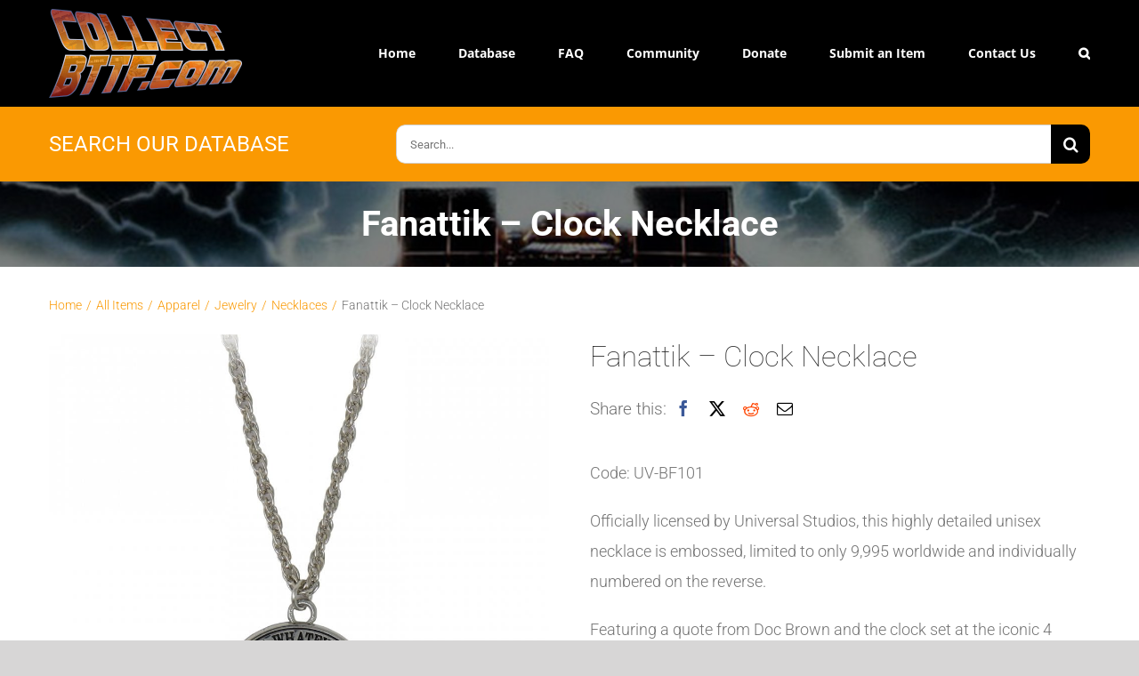

--- FILE ---
content_type: text/html; charset=UTF-8
request_url: https://collectbttf.com/all/apparel/jewelry/necklaces/fanattik-clock-necklace/
body_size: 14117
content:
<!DOCTYPE html>
<html class="avada-html-layout-wide avada-html-header-position-top avada-is-100-percent-template" lang="en-US" prefix="og: http://ogp.me/ns# fb: http://ogp.me/ns/fb#">
<head>
	<meta http-equiv="X-UA-Compatible" content="IE=edge" />
	<meta http-equiv="Content-Type" content="text/html; charset=utf-8"/>
	<meta name="viewport" content="width=device-width, initial-scale=1" />
	<meta name='robots' content='index, follow, max-image-preview:large, max-snippet:-1, max-video-preview:-1' />

	<!-- This site is optimized with the Yoast SEO plugin v23.1 - https://yoast.com/wordpress/plugins/seo/ -->
	<title>Collect BTTF - Fanattik - Clock Necklace</title>
	<link rel="canonical" href="https://collectbttf.com/all/apparel/jewelry/necklaces/fanattik-clock-necklace/" />
	<meta property="og:locale" content="en_US" />
	<meta property="og:type" content="article" />
	<meta property="og:title" content="Collect BTTF - Fanattik - Clock Necklace" />
	<meta property="og:description" content="Code: UV-BF101 Officially licensed by Universal Studios, this highly detailed unisex necklace is embossed, limited to [...]" />
	<meta property="og:url" content="https://collectbttf.com/all/apparel/jewelry/necklaces/fanattik-clock-necklace/" />
	<meta property="og:site_name" content="Collect BTTF" />
	<meta property="article:publisher" content="https://facebook.com/collectbttf" />
	<meta property="article:published_time" content="2022-04-20T15:15:24+00:00" />
	<meta property="article:modified_time" content="2022-04-20T16:02:19+00:00" />
	<meta property="og:image" content="https://collectbttf.com/wp-content/uploads/back-to-the-future-limited-edition-unisex-clock-necklace-p72-1434_image1.jpg" />
	<meta property="og:image:width" content="1000" />
	<meta property="og:image:height" content="1000" />
	<meta property="og:image:type" content="image/jpeg" />
	<meta name="author" content="Eric Tate" />
	<meta name="twitter:card" content="summary_large_image" />
	<meta name="twitter:creator" content="@collectbttf" />
	<meta name="twitter:site" content="@collectbttf" />
	<meta name="twitter:label1" content="Written by" />
	<meta name="twitter:data1" content="Eric Tate" />
	<script type="application/ld+json" class="yoast-schema-graph">{"@context":"https://schema.org","@graph":[{"@type":"Article","@id":"https://collectbttf.com/all/apparel/jewelry/necklaces/fanattik-clock-necklace/#article","isPartOf":{"@id":"https://collectbttf.com/all/apparel/jewelry/necklaces/fanattik-clock-necklace/"},"author":{"name":"Eric Tate","@id":"https://collectbttf.com/#/schema/person/ce01e801bbbb7929049fa34417c80bd0"},"headline":"Fanattik &#8211; Clock Necklace","datePublished":"2022-04-20T15:15:24+00:00","dateModified":"2022-04-20T16:02:19+00:00","mainEntityOfPage":{"@id":"https://collectbttf.com/all/apparel/jewelry/necklaces/fanattik-clock-necklace/"},"wordCount":54,"commentCount":0,"publisher":{"@id":"https://collectbttf.com/#organization"},"image":{"@id":"https://collectbttf.com/all/apparel/jewelry/necklaces/fanattik-clock-necklace/#primaryimage"},"thumbnailUrl":"https://collectbttf.com/wp-content/uploads/back-to-the-future-limited-edition-unisex-clock-necklace-p72-1434_image1.jpg","articleSection":["Necklaces"],"inLanguage":"en-US","potentialAction":[{"@type":"CommentAction","name":"Comment","target":["https://collectbttf.com/all/apparel/jewelry/necklaces/fanattik-clock-necklace/#respond"]}]},{"@type":"WebPage","@id":"https://collectbttf.com/all/apparel/jewelry/necklaces/fanattik-clock-necklace/","url":"https://collectbttf.com/all/apparel/jewelry/necklaces/fanattik-clock-necklace/","name":"Collect BTTF - Fanattik - Clock Necklace","isPartOf":{"@id":"https://collectbttf.com/#website"},"primaryImageOfPage":{"@id":"https://collectbttf.com/all/apparel/jewelry/necklaces/fanattik-clock-necklace/#primaryimage"},"image":{"@id":"https://collectbttf.com/all/apparel/jewelry/necklaces/fanattik-clock-necklace/#primaryimage"},"thumbnailUrl":"https://collectbttf.com/wp-content/uploads/back-to-the-future-limited-edition-unisex-clock-necklace-p72-1434_image1.jpg","datePublished":"2022-04-20T15:15:24+00:00","dateModified":"2022-04-20T16:02:19+00:00","breadcrumb":{"@id":"https://collectbttf.com/all/apparel/jewelry/necklaces/fanattik-clock-necklace/#breadcrumb"},"inLanguage":"en-US","potentialAction":[{"@type":"ReadAction","target":["https://collectbttf.com/all/apparel/jewelry/necklaces/fanattik-clock-necklace/"]}]},{"@type":"ImageObject","inLanguage":"en-US","@id":"https://collectbttf.com/all/apparel/jewelry/necklaces/fanattik-clock-necklace/#primaryimage","url":"https://collectbttf.com/wp-content/uploads/back-to-the-future-limited-edition-unisex-clock-necklace-p72-1434_image1.jpg","contentUrl":"https://collectbttf.com/wp-content/uploads/back-to-the-future-limited-edition-unisex-clock-necklace-p72-1434_image1.jpg","width":1000,"height":1000},{"@type":"BreadcrumbList","@id":"https://collectbttf.com/all/apparel/jewelry/necklaces/fanattik-clock-necklace/#breadcrumb","itemListElement":[{"@type":"ListItem","position":1,"name":"Home","item":"https://collectbttf.com/"},{"@type":"ListItem","position":2,"name":"Fanattik &#8211; Clock Necklace"}]},{"@type":"WebSite","@id":"https://collectbttf.com/#website","url":"https://collectbttf.com/","name":"Collect BTTF","description":"Your Back to the Future Digital Time Machine","publisher":{"@id":"https://collectbttf.com/#organization"},"potentialAction":[{"@type":"SearchAction","target":{"@type":"EntryPoint","urlTemplate":"https://collectbttf.com/?s={search_term_string}"},"query-input":"required name=search_term_string"}],"inLanguage":"en-US"},{"@type":"Organization","@id":"https://collectbttf.com/#organization","name":"Collect BTTF","alternateName":"Collect BTTF","url":"https://collectbttf.com/","logo":{"@type":"ImageObject","inLanguage":"en-US","@id":"https://collectbttf.com/#/schema/logo/image/","url":"https://collectbttf.com/wp-content/uploads/collectbttfprofilephoto2000.png","contentUrl":"https://collectbttf.com/wp-content/uploads/collectbttfprofilephoto2000.png","width":2000,"height":2000,"caption":"Collect BTTF"},"image":{"@id":"https://collectbttf.com/#/schema/logo/image/"},"sameAs":["https://facebook.com/collectbttf","https://x.com/collectbttf","https://instagram.com/collectbttf","https://youtube.com/@collectbttf"]},{"@type":"Person","@id":"https://collectbttf.com/#/schema/person/ce01e801bbbb7929049fa34417c80bd0","name":"Eric Tate","image":{"@type":"ImageObject","inLanguage":"en-US","@id":"https://collectbttf.com/#/schema/person/image/","url":"https://secure.gravatar.com/avatar/793a95e37211feaa29055002f32b46cffc2aee5d2e1ca403e09f9e7f14271dc5?s=96&d=mm&r=g","contentUrl":"https://secure.gravatar.com/avatar/793a95e37211feaa29055002f32b46cffc2aee5d2e1ca403e09f9e7f14271dc5?s=96&d=mm&r=g","caption":"Eric Tate"},"url":"https://collectbttf.com/author/collectbttf/"}]}</script>
	<!-- / Yoast SEO plugin. -->


<link rel='dns-prefetch' href='//stats.wp.com' />
<link rel='dns-prefetch' href='//maxcdn.bootstrapcdn.com' />
<link rel="alternate" type="application/rss+xml" title="Collect BTTF &raquo; Feed" href="https://collectbttf.com/feed/" />
<link rel="alternate" type="application/rss+xml" title="Collect BTTF &raquo; Comments Feed" href="https://collectbttf.com/comments/feed/" />
					<link rel="shortcut icon" href="https://collectbttf.com/wp-content/uploads/collectbttf-favicon-064.png" type="image/x-icon" />
		
					<!-- Apple Touch Icon -->
			<link rel="apple-touch-icon" sizes="180x180" href="https://collectbttf.com/wp-content/uploads/collectbttf-favicon-180.png">
		
					<!-- Android Icon -->
			<link rel="icon" sizes="192x192" href="https://collectbttf.com/wp-content/uploads/collectbttf-favicon-120.png">
		
					<!-- MS Edge Icon -->
			<meta name="msapplication-TileImage" content="https://collectbttf.com/wp-content/uploads/collectbttf-favicon-152.png">
				<link rel="alternate" type="application/rss+xml" title="Collect BTTF &raquo; Fanattik &#8211; Clock Necklace Comments Feed" href="https://collectbttf.com/all/apparel/jewelry/necklaces/fanattik-clock-necklace/feed/" />
<link rel="alternate" title="oEmbed (JSON)" type="application/json+oembed" href="https://collectbttf.com/wp-json/oembed/1.0/embed?url=https%3A%2F%2Fcollectbttf.com%2Fall%2Fapparel%2Fjewelry%2Fnecklaces%2Ffanattik-clock-necklace%2F" />
<link rel="alternate" title="oEmbed (XML)" type="text/xml+oembed" href="https://collectbttf.com/wp-json/oembed/1.0/embed?url=https%3A%2F%2Fcollectbttf.com%2Fall%2Fapparel%2Fjewelry%2Fnecklaces%2Ffanattik-clock-necklace%2F&#038;format=xml" />
					<meta name="description" content="Code: UV-BF101

Officially licensed by Universal Studios, this highly detailed unisex necklace is embossed, limited to only 9,995 worldwide and individually numbered on the reverse.

Featuring a quote from Doc Brown and the clock set at the iconic 4 minutes past 10 this is a must collectible for any fan of the film."/>
				
		<meta property="og:locale" content="en_US"/>
		<meta property="og:type" content="article"/>
		<meta property="og:site_name" content="Collect BTTF"/>
		<meta property="og:title" content="Collect BTTF - Fanattik - Clock Necklace"/>
				<meta property="og:description" content="Code: UV-BF101

Officially licensed by Universal Studios, this highly detailed unisex necklace is embossed, limited to only 9,995 worldwide and individually numbered on the reverse.

Featuring a quote from Doc Brown and the clock set at the iconic 4 minutes past 10 this is a must collectible for any fan of the film."/>
				<meta property="og:url" content="https://collectbttf.com/all/apparel/jewelry/necklaces/fanattik-clock-necklace/"/>
										<meta property="article:published_time" content="2022-04-20T15:15:24-05:00"/>
							<meta property="article:modified_time" content="2022-04-20T16:02:19-05:00"/>
								<meta name="author" content="Eric Tate"/>
								<meta property="og:image" content="https://collectbttf.com/wp-content/uploads/back-to-the-future-limited-edition-unisex-clock-necklace-p72-1434_image1.jpg"/>
		<meta property="og:image:width" content="1000"/>
		<meta property="og:image:height" content="1000"/>
		<meta property="og:image:type" content="image/jpeg"/>
				<style id='wp-img-auto-sizes-contain-inline-css' type='text/css'>
img:is([sizes=auto i],[sizes^="auto," i]){contain-intrinsic-size:3000px 1500px}
/*# sourceURL=wp-img-auto-sizes-contain-inline-css */
</style>
<style id='wp-emoji-styles-inline-css' type='text/css'>

	img.wp-smiley, img.emoji {
		display: inline !important;
		border: none !important;
		box-shadow: none !important;
		height: 1em !important;
		width: 1em !important;
		margin: 0 0.07em !important;
		vertical-align: -0.1em !important;
		background: none !important;
		padding: 0 !important;
	}
/*# sourceURL=wp-emoji-styles-inline-css */
</style>
<link rel='stylesheet' id='animate-css' href='https://collectbttf.com/wp-content/plugins/pe-recent-posts/css/animate.css?ver=6.9' type='text/css' media='all' />
<link rel='stylesheet' id='font-awesome-css' href='//maxcdn.bootstrapcdn.com/font-awesome/4.7.0/css/font-awesome.min.css?ver=6.9' type='text/css' media='all' />
<link rel='stylesheet' id='pe-recent-posts-css' href='https://collectbttf.com/wp-content/plugins/pe-recent-posts/css/pe-recent-posts.css?ver=6.9' type='text/css' media='all' />
<link rel='stylesheet' id='fusion-dynamic-css-css' href='https://collectbttf.com/wp-content/uploads/fusion-styles/4f38720bcfd735456ad349c28a22a241.min.css?ver=3.11.15' type='text/css' media='all' />
<script type="text/javascript" src="https://collectbttf.com/wp-includes/js/jquery/jquery.min.js?ver=3.7.1" id="jquery-core-js"></script>
<script type="text/javascript" src="https://collectbttf.com/wp-includes/js/jquery/jquery-migrate.min.js?ver=3.4.1" id="jquery-migrate-js"></script>
<script type="text/javascript" src="https://collectbttf.com/wp-content/plugins/pe-recent-posts/js/bootstrap.min.js?ver=3.3.0" id="bootstrap.min-js"></script>
<link rel="https://api.w.org/" href="https://collectbttf.com/wp-json/" /><link rel="alternate" title="JSON" type="application/json" href="https://collectbttf.com/wp-json/wp/v2/posts/5198" /><link rel="EditURI" type="application/rsd+xml" title="RSD" href="https://collectbttf.com/xmlrpc.php?rsd" />
<meta name="generator" content="WordPress 6.9" />
<link rel='shortlink' href='https://collectbttf.com/?p=5198' />
	<style>img#wpstats{display:none}</style>
		<style type="text/css" id="css-fb-visibility">@media screen and (max-width: 640px){.fusion-no-small-visibility{display:none !important;}body .sm-text-align-center{text-align:center !important;}body .sm-text-align-left{text-align:left !important;}body .sm-text-align-right{text-align:right !important;}body .sm-flex-align-center{justify-content:center !important;}body .sm-flex-align-flex-start{justify-content:flex-start !important;}body .sm-flex-align-flex-end{justify-content:flex-end !important;}body .sm-mx-auto{margin-left:auto !important;margin-right:auto !important;}body .sm-ml-auto{margin-left:auto !important;}body .sm-mr-auto{margin-right:auto !important;}body .fusion-absolute-position-small{position:absolute;top:auto;width:100%;}.awb-sticky.awb-sticky-small{ position: sticky; top: var(--awb-sticky-offset,0); }}@media screen and (min-width: 641px) and (max-width: 1024px){.fusion-no-medium-visibility{display:none !important;}body .md-text-align-center{text-align:center !important;}body .md-text-align-left{text-align:left !important;}body .md-text-align-right{text-align:right !important;}body .md-flex-align-center{justify-content:center !important;}body .md-flex-align-flex-start{justify-content:flex-start !important;}body .md-flex-align-flex-end{justify-content:flex-end !important;}body .md-mx-auto{margin-left:auto !important;margin-right:auto !important;}body .md-ml-auto{margin-left:auto !important;}body .md-mr-auto{margin-right:auto !important;}body .fusion-absolute-position-medium{position:absolute;top:auto;width:100%;}.awb-sticky.awb-sticky-medium{ position: sticky; top: var(--awb-sticky-offset,0); }}@media screen and (min-width: 1025px){.fusion-no-large-visibility{display:none !important;}body .lg-text-align-center{text-align:center !important;}body .lg-text-align-left{text-align:left !important;}body .lg-text-align-right{text-align:right !important;}body .lg-flex-align-center{justify-content:center !important;}body .lg-flex-align-flex-start{justify-content:flex-start !important;}body .lg-flex-align-flex-end{justify-content:flex-end !important;}body .lg-mx-auto{margin-left:auto !important;margin-right:auto !important;}body .lg-ml-auto{margin-left:auto !important;}body .lg-mr-auto{margin-right:auto !important;}body .fusion-absolute-position-large{position:absolute;top:auto;width:100%;}.awb-sticky.awb-sticky-large{ position: sticky; top: var(--awb-sticky-offset,0); }}</style><style type="text/css">.recentcomments a{display:inline !important;padding:0 !important;margin:0 !important;}</style>		<script type="text/javascript">
			var doc = document.documentElement;
			doc.setAttribute( 'data-useragent', navigator.userAgent );
		</script>
		<style id="wpforms-css-vars-root">
				:root {
					--wpforms-field-border-radius: 3px;
--wpforms-field-border-style: solid;
--wpforms-field-border-size: 1px;
--wpforms-field-background-color: #ffffff;
--wpforms-field-border-color: rgba( 0, 0, 0, 0.25 );
--wpforms-field-border-color-spare: rgba( 0, 0, 0, 0.25 );
--wpforms-field-text-color: rgba( 0, 0, 0, 0.7 );
--wpforms-field-menu-color: #ffffff;
--wpforms-label-color: rgba( 0, 0, 0, 0.85 );
--wpforms-label-sublabel-color: rgba( 0, 0, 0, 0.55 );
--wpforms-label-error-color: #d63637;
--wpforms-button-border-radius: 3px;
--wpforms-button-border-style: none;
--wpforms-button-border-size: 1px;
--wpforms-button-background-color: #066aab;
--wpforms-button-border-color: #066aab;
--wpforms-button-text-color: #ffffff;
--wpforms-page-break-color: #066aab;
--wpforms-background-image: none;
--wpforms-background-position: center center;
--wpforms-background-repeat: no-repeat;
--wpforms-background-size: cover;
--wpforms-background-width: 100px;
--wpforms-background-height: 100px;
--wpforms-background-color: rgba( 0, 0, 0, 0 );
--wpforms-background-url: none;
--wpforms-container-padding: 0px;
--wpforms-container-border-style: none;
--wpforms-container-border-width: 1px;
--wpforms-container-border-color: #000000;
--wpforms-container-border-radius: 3px;
--wpforms-field-size-input-height: 43px;
--wpforms-field-size-input-spacing: 15px;
--wpforms-field-size-font-size: 16px;
--wpforms-field-size-line-height: 19px;
--wpforms-field-size-padding-h: 14px;
--wpforms-field-size-checkbox-size: 16px;
--wpforms-field-size-sublabel-spacing: 5px;
--wpforms-field-size-icon-size: 1;
--wpforms-label-size-font-size: 16px;
--wpforms-label-size-line-height: 19px;
--wpforms-label-size-sublabel-font-size: 14px;
--wpforms-label-size-sublabel-line-height: 17px;
--wpforms-button-size-font-size: 17px;
--wpforms-button-size-height: 41px;
--wpforms-button-size-padding-h: 15px;
--wpforms-button-size-margin-top: 10px;
--wpforms-container-shadow-size-box-shadow: none;

				}
			</style>
	<style id='global-styles-inline-css' type='text/css'>
:root{--wp--preset--aspect-ratio--square: 1;--wp--preset--aspect-ratio--4-3: 4/3;--wp--preset--aspect-ratio--3-4: 3/4;--wp--preset--aspect-ratio--3-2: 3/2;--wp--preset--aspect-ratio--2-3: 2/3;--wp--preset--aspect-ratio--16-9: 16/9;--wp--preset--aspect-ratio--9-16: 9/16;--wp--preset--color--black: #000000;--wp--preset--color--cyan-bluish-gray: #abb8c3;--wp--preset--color--white: #ffffff;--wp--preset--color--pale-pink: #f78da7;--wp--preset--color--vivid-red: #cf2e2e;--wp--preset--color--luminous-vivid-orange: #ff6900;--wp--preset--color--luminous-vivid-amber: #fcb900;--wp--preset--color--light-green-cyan: #7bdcb5;--wp--preset--color--vivid-green-cyan: #00d084;--wp--preset--color--pale-cyan-blue: #8ed1fc;--wp--preset--color--vivid-cyan-blue: #0693e3;--wp--preset--color--vivid-purple: #9b51e0;--wp--preset--color--awb-color-1: rgba(255,255,255,1);--wp--preset--color--awb-color-2: rgba(246,246,246,1);--wp--preset--color--awb-color-3: rgba(233,168,37,1);--wp--preset--color--awb-color-4: rgba(250,153,2,1);--wp--preset--color--awb-color-5: rgba(97,158,133,1);--wp--preset--color--awb-color-6: rgba(116,116,116,1);--wp--preset--color--awb-color-7: rgba(51,51,51,1);--wp--preset--color--awb-color-8: rgba(146,15,12,1);--wp--preset--color--awb-color-custom-10: rgba(0,0,0,1);--wp--preset--color--awb-color-custom-11: rgba(224,224,224,1);--wp--preset--color--awb-color-custom-12: rgba(235,234,234,1);--wp--preset--color--awb-color-custom-13: rgba(224,222,222,1);--wp--preset--color--awb-color-custom-14: rgba(101,188,123,1);--wp--preset--color--awb-color-custom-15: rgba(54,56,57,1);--wp--preset--color--awb-color-custom-16: rgba(232,232,232,1);--wp--preset--color--awb-color-custom-17: rgba(190,189,189,1);--wp--preset--gradient--vivid-cyan-blue-to-vivid-purple: linear-gradient(135deg,rgb(6,147,227) 0%,rgb(155,81,224) 100%);--wp--preset--gradient--light-green-cyan-to-vivid-green-cyan: linear-gradient(135deg,rgb(122,220,180) 0%,rgb(0,208,130) 100%);--wp--preset--gradient--luminous-vivid-amber-to-luminous-vivid-orange: linear-gradient(135deg,rgb(252,185,0) 0%,rgb(255,105,0) 100%);--wp--preset--gradient--luminous-vivid-orange-to-vivid-red: linear-gradient(135deg,rgb(255,105,0) 0%,rgb(207,46,46) 100%);--wp--preset--gradient--very-light-gray-to-cyan-bluish-gray: linear-gradient(135deg,rgb(238,238,238) 0%,rgb(169,184,195) 100%);--wp--preset--gradient--cool-to-warm-spectrum: linear-gradient(135deg,rgb(74,234,220) 0%,rgb(151,120,209) 20%,rgb(207,42,186) 40%,rgb(238,44,130) 60%,rgb(251,105,98) 80%,rgb(254,248,76) 100%);--wp--preset--gradient--blush-light-purple: linear-gradient(135deg,rgb(255,206,236) 0%,rgb(152,150,240) 100%);--wp--preset--gradient--blush-bordeaux: linear-gradient(135deg,rgb(254,205,165) 0%,rgb(254,45,45) 50%,rgb(107,0,62) 100%);--wp--preset--gradient--luminous-dusk: linear-gradient(135deg,rgb(255,203,112) 0%,rgb(199,81,192) 50%,rgb(65,88,208) 100%);--wp--preset--gradient--pale-ocean: linear-gradient(135deg,rgb(255,245,203) 0%,rgb(182,227,212) 50%,rgb(51,167,181) 100%);--wp--preset--gradient--electric-grass: linear-gradient(135deg,rgb(202,248,128) 0%,rgb(113,206,126) 100%);--wp--preset--gradient--midnight: linear-gradient(135deg,rgb(2,3,129) 0%,rgb(40,116,252) 100%);--wp--preset--font-size--small: 13.5px;--wp--preset--font-size--medium: 20px;--wp--preset--font-size--large: 27px;--wp--preset--font-size--x-large: 42px;--wp--preset--font-size--normal: 18px;--wp--preset--font-size--xlarge: 36px;--wp--preset--font-size--huge: 54px;--wp--preset--spacing--20: 0.44rem;--wp--preset--spacing--30: 0.67rem;--wp--preset--spacing--40: 1rem;--wp--preset--spacing--50: 1.5rem;--wp--preset--spacing--60: 2.25rem;--wp--preset--spacing--70: 3.38rem;--wp--preset--spacing--80: 5.06rem;--wp--preset--shadow--natural: 6px 6px 9px rgba(0, 0, 0, 0.2);--wp--preset--shadow--deep: 12px 12px 50px rgba(0, 0, 0, 0.4);--wp--preset--shadow--sharp: 6px 6px 0px rgba(0, 0, 0, 0.2);--wp--preset--shadow--outlined: 6px 6px 0px -3px rgb(255, 255, 255), 6px 6px rgb(0, 0, 0);--wp--preset--shadow--crisp: 6px 6px 0px rgb(0, 0, 0);}:where(.is-layout-flex){gap: 0.5em;}:where(.is-layout-grid){gap: 0.5em;}body .is-layout-flex{display: flex;}.is-layout-flex{flex-wrap: wrap;align-items: center;}.is-layout-flex > :is(*, div){margin: 0;}body .is-layout-grid{display: grid;}.is-layout-grid > :is(*, div){margin: 0;}:where(.wp-block-columns.is-layout-flex){gap: 2em;}:where(.wp-block-columns.is-layout-grid){gap: 2em;}:where(.wp-block-post-template.is-layout-flex){gap: 1.25em;}:where(.wp-block-post-template.is-layout-grid){gap: 1.25em;}.has-black-color{color: var(--wp--preset--color--black) !important;}.has-cyan-bluish-gray-color{color: var(--wp--preset--color--cyan-bluish-gray) !important;}.has-white-color{color: var(--wp--preset--color--white) !important;}.has-pale-pink-color{color: var(--wp--preset--color--pale-pink) !important;}.has-vivid-red-color{color: var(--wp--preset--color--vivid-red) !important;}.has-luminous-vivid-orange-color{color: var(--wp--preset--color--luminous-vivid-orange) !important;}.has-luminous-vivid-amber-color{color: var(--wp--preset--color--luminous-vivid-amber) !important;}.has-light-green-cyan-color{color: var(--wp--preset--color--light-green-cyan) !important;}.has-vivid-green-cyan-color{color: var(--wp--preset--color--vivid-green-cyan) !important;}.has-pale-cyan-blue-color{color: var(--wp--preset--color--pale-cyan-blue) !important;}.has-vivid-cyan-blue-color{color: var(--wp--preset--color--vivid-cyan-blue) !important;}.has-vivid-purple-color{color: var(--wp--preset--color--vivid-purple) !important;}.has-black-background-color{background-color: var(--wp--preset--color--black) !important;}.has-cyan-bluish-gray-background-color{background-color: var(--wp--preset--color--cyan-bluish-gray) !important;}.has-white-background-color{background-color: var(--wp--preset--color--white) !important;}.has-pale-pink-background-color{background-color: var(--wp--preset--color--pale-pink) !important;}.has-vivid-red-background-color{background-color: var(--wp--preset--color--vivid-red) !important;}.has-luminous-vivid-orange-background-color{background-color: var(--wp--preset--color--luminous-vivid-orange) !important;}.has-luminous-vivid-amber-background-color{background-color: var(--wp--preset--color--luminous-vivid-amber) !important;}.has-light-green-cyan-background-color{background-color: var(--wp--preset--color--light-green-cyan) !important;}.has-vivid-green-cyan-background-color{background-color: var(--wp--preset--color--vivid-green-cyan) !important;}.has-pale-cyan-blue-background-color{background-color: var(--wp--preset--color--pale-cyan-blue) !important;}.has-vivid-cyan-blue-background-color{background-color: var(--wp--preset--color--vivid-cyan-blue) !important;}.has-vivid-purple-background-color{background-color: var(--wp--preset--color--vivid-purple) !important;}.has-black-border-color{border-color: var(--wp--preset--color--black) !important;}.has-cyan-bluish-gray-border-color{border-color: var(--wp--preset--color--cyan-bluish-gray) !important;}.has-white-border-color{border-color: var(--wp--preset--color--white) !important;}.has-pale-pink-border-color{border-color: var(--wp--preset--color--pale-pink) !important;}.has-vivid-red-border-color{border-color: var(--wp--preset--color--vivid-red) !important;}.has-luminous-vivid-orange-border-color{border-color: var(--wp--preset--color--luminous-vivid-orange) !important;}.has-luminous-vivid-amber-border-color{border-color: var(--wp--preset--color--luminous-vivid-amber) !important;}.has-light-green-cyan-border-color{border-color: var(--wp--preset--color--light-green-cyan) !important;}.has-vivid-green-cyan-border-color{border-color: var(--wp--preset--color--vivid-green-cyan) !important;}.has-pale-cyan-blue-border-color{border-color: var(--wp--preset--color--pale-cyan-blue) !important;}.has-vivid-cyan-blue-border-color{border-color: var(--wp--preset--color--vivid-cyan-blue) !important;}.has-vivid-purple-border-color{border-color: var(--wp--preset--color--vivid-purple) !important;}.has-vivid-cyan-blue-to-vivid-purple-gradient-background{background: var(--wp--preset--gradient--vivid-cyan-blue-to-vivid-purple) !important;}.has-light-green-cyan-to-vivid-green-cyan-gradient-background{background: var(--wp--preset--gradient--light-green-cyan-to-vivid-green-cyan) !important;}.has-luminous-vivid-amber-to-luminous-vivid-orange-gradient-background{background: var(--wp--preset--gradient--luminous-vivid-amber-to-luminous-vivid-orange) !important;}.has-luminous-vivid-orange-to-vivid-red-gradient-background{background: var(--wp--preset--gradient--luminous-vivid-orange-to-vivid-red) !important;}.has-very-light-gray-to-cyan-bluish-gray-gradient-background{background: var(--wp--preset--gradient--very-light-gray-to-cyan-bluish-gray) !important;}.has-cool-to-warm-spectrum-gradient-background{background: var(--wp--preset--gradient--cool-to-warm-spectrum) !important;}.has-blush-light-purple-gradient-background{background: var(--wp--preset--gradient--blush-light-purple) !important;}.has-blush-bordeaux-gradient-background{background: var(--wp--preset--gradient--blush-bordeaux) !important;}.has-luminous-dusk-gradient-background{background: var(--wp--preset--gradient--luminous-dusk) !important;}.has-pale-ocean-gradient-background{background: var(--wp--preset--gradient--pale-ocean) !important;}.has-electric-grass-gradient-background{background: var(--wp--preset--gradient--electric-grass) !important;}.has-midnight-gradient-background{background: var(--wp--preset--gradient--midnight) !important;}.has-small-font-size{font-size: var(--wp--preset--font-size--small) !important;}.has-medium-font-size{font-size: var(--wp--preset--font-size--medium) !important;}.has-large-font-size{font-size: var(--wp--preset--font-size--large) !important;}.has-x-large-font-size{font-size: var(--wp--preset--font-size--x-large) !important;}
/*# sourceURL=global-styles-inline-css */
</style>
<style id='wp-block-library-inline-css' type='text/css'>
:root{--wp-block-synced-color:#7a00df;--wp-block-synced-color--rgb:122,0,223;--wp-bound-block-color:var(--wp-block-synced-color);--wp-editor-canvas-background:#ddd;--wp-admin-theme-color:#007cba;--wp-admin-theme-color--rgb:0,124,186;--wp-admin-theme-color-darker-10:#006ba1;--wp-admin-theme-color-darker-10--rgb:0,107,160.5;--wp-admin-theme-color-darker-20:#005a87;--wp-admin-theme-color-darker-20--rgb:0,90,135;--wp-admin-border-width-focus:2px}@media (min-resolution:192dpi){:root{--wp-admin-border-width-focus:1.5px}}.wp-element-button{cursor:pointer}:root .has-very-light-gray-background-color{background-color:#eee}:root .has-very-dark-gray-background-color{background-color:#313131}:root .has-very-light-gray-color{color:#eee}:root .has-very-dark-gray-color{color:#313131}:root .has-vivid-green-cyan-to-vivid-cyan-blue-gradient-background{background:linear-gradient(135deg,#00d084,#0693e3)}:root .has-purple-crush-gradient-background{background:linear-gradient(135deg,#34e2e4,#4721fb 50%,#ab1dfe)}:root .has-hazy-dawn-gradient-background{background:linear-gradient(135deg,#faaca8,#dad0ec)}:root .has-subdued-olive-gradient-background{background:linear-gradient(135deg,#fafae1,#67a671)}:root .has-atomic-cream-gradient-background{background:linear-gradient(135deg,#fdd79a,#004a59)}:root .has-nightshade-gradient-background{background:linear-gradient(135deg,#330968,#31cdcf)}:root .has-midnight-gradient-background{background:linear-gradient(135deg,#020381,#2874fc)}:root{--wp--preset--font-size--normal:16px;--wp--preset--font-size--huge:42px}.has-regular-font-size{font-size:1em}.has-larger-font-size{font-size:2.625em}.has-normal-font-size{font-size:var(--wp--preset--font-size--normal)}.has-huge-font-size{font-size:var(--wp--preset--font-size--huge)}.has-text-align-center{text-align:center}.has-text-align-left{text-align:left}.has-text-align-right{text-align:right}.has-fit-text{white-space:nowrap!important}#end-resizable-editor-section{display:none}.aligncenter{clear:both}.items-justified-left{justify-content:flex-start}.items-justified-center{justify-content:center}.items-justified-right{justify-content:flex-end}.items-justified-space-between{justify-content:space-between}.screen-reader-text{border:0;clip-path:inset(50%);height:1px;margin:-1px;overflow:hidden;padding:0;position:absolute;width:1px;word-wrap:normal!important}.screen-reader-text:focus{background-color:#ddd;clip-path:none;color:#444;display:block;font-size:1em;height:auto;left:5px;line-height:normal;padding:15px 23px 14px;text-decoration:none;top:5px;width:auto;z-index:100000}html :where(.has-border-color){border-style:solid}html :where([style*=border-top-color]){border-top-style:solid}html :where([style*=border-right-color]){border-right-style:solid}html :where([style*=border-bottom-color]){border-bottom-style:solid}html :where([style*=border-left-color]){border-left-style:solid}html :where([style*=border-width]){border-style:solid}html :where([style*=border-top-width]){border-top-style:solid}html :where([style*=border-right-width]){border-right-style:solid}html :where([style*=border-bottom-width]){border-bottom-style:solid}html :where([style*=border-left-width]){border-left-style:solid}html :where(img[class*=wp-image-]){height:auto;max-width:100%}:where(figure){margin:0 0 1em}html :where(.is-position-sticky){--wp-admin--admin-bar--position-offset:var(--wp-admin--admin-bar--height,0px)}@media screen and (max-width:600px){html :where(.is-position-sticky){--wp-admin--admin-bar--position-offset:0px}}
/*wp_block_styles_on_demand_placeholder:696f5da335d47*/
/*# sourceURL=wp-block-library-inline-css */
</style>
<style id='wp-block-library-theme-inline-css' type='text/css'>
.wp-block-audio :where(figcaption){color:#555;font-size:13px;text-align:center}.is-dark-theme .wp-block-audio :where(figcaption){color:#ffffffa6}.wp-block-audio{margin:0 0 1em}.wp-block-code{border:1px solid #ccc;border-radius:4px;font-family:Menlo,Consolas,monaco,monospace;padding:.8em 1em}.wp-block-embed :where(figcaption){color:#555;font-size:13px;text-align:center}.is-dark-theme .wp-block-embed :where(figcaption){color:#ffffffa6}.wp-block-embed{margin:0 0 1em}.blocks-gallery-caption{color:#555;font-size:13px;text-align:center}.is-dark-theme .blocks-gallery-caption{color:#ffffffa6}:root :where(.wp-block-image figcaption){color:#555;font-size:13px;text-align:center}.is-dark-theme :root :where(.wp-block-image figcaption){color:#ffffffa6}.wp-block-image{margin:0 0 1em}.wp-block-pullquote{border-bottom:4px solid;border-top:4px solid;color:currentColor;margin-bottom:1.75em}.wp-block-pullquote :where(cite),.wp-block-pullquote :where(footer),.wp-block-pullquote__citation{color:currentColor;font-size:.8125em;font-style:normal;text-transform:uppercase}.wp-block-quote{border-left:.25em solid;margin:0 0 1.75em;padding-left:1em}.wp-block-quote cite,.wp-block-quote footer{color:currentColor;font-size:.8125em;font-style:normal;position:relative}.wp-block-quote:where(.has-text-align-right){border-left:none;border-right:.25em solid;padding-left:0;padding-right:1em}.wp-block-quote:where(.has-text-align-center){border:none;padding-left:0}.wp-block-quote.is-large,.wp-block-quote.is-style-large,.wp-block-quote:where(.is-style-plain){border:none}.wp-block-search .wp-block-search__label{font-weight:700}.wp-block-search__button{border:1px solid #ccc;padding:.375em .625em}:where(.wp-block-group.has-background){padding:1.25em 2.375em}.wp-block-separator.has-css-opacity{opacity:.4}.wp-block-separator{border:none;border-bottom:2px solid;margin-left:auto;margin-right:auto}.wp-block-separator.has-alpha-channel-opacity{opacity:1}.wp-block-separator:not(.is-style-wide):not(.is-style-dots){width:100px}.wp-block-separator.has-background:not(.is-style-dots){border-bottom:none;height:1px}.wp-block-separator.has-background:not(.is-style-wide):not(.is-style-dots){height:2px}.wp-block-table{margin:0 0 1em}.wp-block-table td,.wp-block-table th{word-break:normal}.wp-block-table :where(figcaption){color:#555;font-size:13px;text-align:center}.is-dark-theme .wp-block-table :where(figcaption){color:#ffffffa6}.wp-block-video :where(figcaption){color:#555;font-size:13px;text-align:center}.is-dark-theme .wp-block-video :where(figcaption){color:#ffffffa6}.wp-block-video{margin:0 0 1em}:root :where(.wp-block-template-part.has-background){margin-bottom:0;margin-top:0;padding:1.25em 2.375em}
/*# sourceURL=/wp-includes/css/dist/block-library/theme.min.css */
</style>
<style id='classic-theme-styles-inline-css' type='text/css'>
/*! This file is auto-generated */
.wp-block-button__link{color:#fff;background-color:#32373c;border-radius:9999px;box-shadow:none;text-decoration:none;padding:calc(.667em + 2px) calc(1.333em + 2px);font-size:1.125em}.wp-block-file__button{background:#32373c;color:#fff;text-decoration:none}
/*# sourceURL=/wp-includes/css/classic-themes.min.css */
</style>
</head>

<body class="wp-singular post-template-default single single-post postid-5198 single-format-standard wp-theme-Avada fusion-image-hovers fusion-pagination-sizing fusion-button_type-flat fusion-button_span-yes fusion-button_gradient-linear avada-image-rollover-circle-yes avada-image-rollover-yes avada-image-rollover-direction-center_horiz fusion-body ltr fusion-sticky-header no-tablet-sticky-header no-mobile-sticky-header no-mobile-slidingbar no-mobile-totop fusion-disable-outline fusion-sub-menu-fade mobile-logo-pos-left layout-wide-mode avada-has-boxed-modal-shadow-none layout-scroll-offset-full avada-has-zero-margin-offset-top fusion-top-header menu-text-align-center mobile-menu-design-classic fusion-show-pagination-text fusion-header-layout-v1 avada-responsive avada-footer-fx-none avada-menu-highlight-style-bottombar fusion-search-form-classic fusion-main-menu-search-overlay fusion-avatar-square avada-sticky-shrinkage avada-blog-layout-medium avada-blog-archive-layout-medium avada-header-shadow-no avada-menu-icon-position-left avada-has-megamenu-shadow avada-has-mainmenu-dropdown-divider avada-has-mobile-menu-search avada-has-main-nav-search-icon avada-has-breadcrumb-mobile-hidden avada-has-titlebar-hide avada-header-border-color-full-transparent avada-has-pagination-padding avada-flyout-menu-direction-fade avada-ec-views-v1" data-awb-post-id="5198">
		<a class="skip-link screen-reader-text" href="#content">Skip to content</a>

	<div id="boxed-wrapper">
		
		<div id="wrapper" class="fusion-wrapper">
			<div id="home" style="position:relative;top:-1px;"></div>
							
					
			<header class="fusion-header-wrapper">
				<div class="fusion-header-v1 fusion-logo-alignment fusion-logo-left fusion-sticky-menu- fusion-sticky-logo- fusion-mobile-logo-  fusion-mobile-menu-design-classic">
					<div class="fusion-header-sticky-height"></div>
<div class="fusion-header">
	<div class="fusion-row">
					<div class="fusion-logo" data-margin-top="10px" data-margin-bottom="10px" data-margin-left="0px" data-margin-right="0px">
			<a class="fusion-logo-link"  href="https://collectbttf.com/" >

						<!-- standard logo -->
			<img src="https://collectbttf.com/wp-content/uploads/sitelogostandard.png" srcset="https://collectbttf.com/wp-content/uploads/sitelogostandard.png 1x, https://collectbttf.com/wp-content/uploads/sitelogoretina.png 2x" width="217" height="100" style="max-height:100px;height:auto;" alt="Collect BTTF Logo" data-retina_logo_url="https://collectbttf.com/wp-content/uploads/sitelogoretina.png" class="fusion-standard-logo" />

			
					</a>
		</div>		<nav class="fusion-main-menu" aria-label="Main Menu"><div class="fusion-overlay-search">		<form role="search" class="searchform fusion-search-form  fusion-live-search fusion-search-form-classic" method="get" action="https://collectbttf.com/">
			<div class="fusion-search-form-content">

				
				<div class="fusion-search-field search-field">
					<label><span class="screen-reader-text">Search for:</span>
													<input type="search" class="s fusion-live-search-input" name="s" id="fusion-live-search-input-0" autocomplete="off" placeholder="Search..." required aria-required="true" aria-label="Search..."/>
											</label>
				</div>
				<div class="fusion-search-button search-button">
					<input type="submit" class="fusion-search-submit searchsubmit" aria-label="Search" value="&#xf002;" />
										<div class="fusion-slider-loading"></div>
									</div>

				
			</div>


							<div class="fusion-search-results-wrapper"><div class="fusion-search-results"></div></div>
			
		</form>
		<div class="fusion-search-spacer"></div><a href="#" role="button" aria-label="Close Search" class="fusion-close-search"></a></div><ul id="menu-main-menu" class="fusion-menu"><li  id="menu-item-668"  class="menu-item menu-item-type-post_type menu-item-object-page menu-item-home menu-item-668"  data-item-id="668"><a  href="https://collectbttf.com/" class="fusion-bottombar-highlight"><span class="menu-text">Home</span></a></li><li  id="menu-item-752"  class="menu-item menu-item-type-post_type menu-item-object-page menu-item-752"  data-item-id="752"><a  href="https://collectbttf.com/database/" class="fusion-bottombar-highlight"><span class="menu-text">Database</span></a></li><li  id="menu-item-670"  class="menu-item menu-item-type-post_type menu-item-object-page menu-item-670"  data-item-id="670"><a  href="https://collectbttf.com/faq/" class="fusion-bottombar-highlight"><span class="menu-text">FAQ</span></a></li><li  id="menu-item-2158"  class="menu-item menu-item-type-custom menu-item-object-custom menu-item-2158"  data-item-id="2158"><a  href="/community" class="fusion-bottombar-highlight"><span class="menu-text">Community</span></a></li><li  id="menu-item-1180"  class="menu-item menu-item-type-post_type menu-item-object-page menu-item-1180"  data-item-id="1180"><a  href="https://collectbttf.com/donate/" class="fusion-bottombar-highlight"><span class="menu-text">Donate</span></a></li><li  id="menu-item-2345"  class="menu-item menu-item-type-post_type menu-item-object-page menu-item-2345"  data-item-id="2345"><a  href="https://collectbttf.com/submit/" class="fusion-bottombar-highlight"><span class="menu-text">Submit an Item</span></a></li><li  id="menu-item-1888"  class="menu-item menu-item-type-post_type menu-item-object-page menu-item-1888"  data-item-id="1888"><a  href="https://collectbttf.com/contact/" class="fusion-bottombar-highlight"><span class="menu-text">Contact Us</span></a></li><li class="fusion-custom-menu-item fusion-main-menu-search fusion-search-overlay"><a class="fusion-main-menu-icon" href="#" aria-label="Search" data-title="Search" title="Search" role="button" aria-expanded="false"></a></li></ul></nav>
<nav class="fusion-mobile-nav-holder fusion-mobile-menu-text-align-left" aria-label="Main Menu Mobile"></nav>

		
<div class="fusion-clearfix"></div>
<div class="fusion-mobile-menu-search">
			<form role="search" class="searchform fusion-search-form  fusion-live-search fusion-search-form-classic" method="get" action="https://collectbttf.com/">
			<div class="fusion-search-form-content">

				
				<div class="fusion-search-field search-field">
					<label><span class="screen-reader-text">Search for:</span>
													<input type="search" class="s fusion-live-search-input" name="s" id="fusion-live-search-input-1" autocomplete="off" placeholder="Search..." required aria-required="true" aria-label="Search..."/>
											</label>
				</div>
				<div class="fusion-search-button search-button">
					<input type="submit" class="fusion-search-submit searchsubmit" aria-label="Search" value="&#xf002;" />
										<div class="fusion-slider-loading"></div>
									</div>

				
			</div>


							<div class="fusion-search-results-wrapper"><div class="fusion-search-results"></div></div>
			
		</form>
		</div>
			</div>
</div>
				</div>
				<div class="fusion-clearfix"></div>
			</header>
								
							<div id="sliders-container" class="fusion-slider-visibility">
					</div>
				
					
							
			<section class="fusion-page-title-bar fusion-tb-page-title-bar"><div class="fusion-fullwidth fullwidth-box fusion-builder-row-1 fusion-flex-container nonhundred-percent-fullwidth non-hundred-percent-height-scrolling" style="--awb-background-position:center bottom;--awb-background-repeat:repeat-x;--awb-border-sizes-top:0px;--awb-border-sizes-bottom:0px;--awb-border-sizes-left:0px;--awb-border-sizes-right:0px;--awb-border-radius-top-left:0px;--awb-border-radius-top-right:0px;--awb-border-radius-bottom-right:0px;--awb-border-radius-bottom-left:0px;--awb-padding-top:20px;--awb-padding-right:30px;--awb-padding-bottom:20px;--awb-padding-left:30px;--awb-background-color:#fa9902;--awb-flex-wrap:wrap;" ><div class="fusion-builder-row fusion-row fusion-flex-align-items-center fusion-flex-content-wrap" style="max-width:calc( 1170px + 0px );margin-left: calc(-0px / 2 );margin-right: calc(-0px / 2 );"><div class="fusion-layout-column fusion_builder_column fusion-builder-column-0 fusion_builder_column_1_3 1_3 fusion-flex-column fusion-animated" style="--awb-bg-size:cover;--awb-width-large:33.333333333333%;--awb-margin-top-large:0px;--awb-spacing-right-large:0px;--awb-margin-bottom-large:0px;--awb-spacing-left-large:0px;--awb-width-medium:100%;--awb-spacing-right-medium:0px;--awb-spacing-left-medium:0px;--awb-width-small:100%;--awb-spacing-right-small:0px;--awb-spacing-left-small:0px;" data-animationType="slideInLeft" data-animationDuration="0.5" data-animationOffset="top-into-view"><div class="fusion-column-wrapper fusion-flex-justify-content-flex-start fusion-content-layout-column"><div class="fusion-title title fusion-title-1 fusion-sep-none fusion-title-text fusion-title-size-three fusion-animated" style="--awb-margin-bottom:0px;" data-animationType="slideInRight" data-animationDuration="0.3" data-animationOffset="top-into-view"><h3 class="fusion-title-heading title-heading-left md-text-align-center fusion-responsive-typography-calculated" style="margin:0;--fontSize:24;--minFontSize:24;line-height:1.5;"><strong><span style="color: #ffffff;">SEARCH OUR DATABASE</span></strong></h3></div></div></div><div class="fusion-layout-column fusion_builder_column fusion-builder-column-1 fusion_builder_column_2_3 2_3 fusion-flex-column" style="--awb-bg-size:cover;--awb-width-large:66.666666666667%;--awb-margin-top-large:0px;--awb-spacing-right-large:0px;--awb-margin-bottom-large:0px;--awb-spacing-left-large:0px;--awb-width-medium:100%;--awb-order-medium:0;--awb-spacing-right-medium:0px;--awb-spacing-left-medium:0px;--awb-width-small:100%;--awb-order-small:0;--awb-spacing-right-small:0px;--awb-spacing-left-small:0px;"><div class="fusion-column-wrapper fusion-column-has-shadow fusion-flex-justify-content-flex-start fusion-content-layout-column"><div class="fusion-search-element fusion-search-element-1 fusion-search-form-classic">		<form role="search" class="searchform fusion-search-form  fusion-live-search fusion-search-form-classic" method="get" action="https://collectbttf.com/">
			<div class="fusion-search-form-content">

				
				<div class="fusion-search-field search-field">
					<label><span class="screen-reader-text">Search for:</span>
													<input type="search" class="s fusion-live-search-input" name="s" id="fusion-live-search-input-2" autocomplete="off" placeholder="Search..." required aria-required="true" aria-label="Search..."/>
											</label>
				</div>
				<div class="fusion-search-button search-button">
					<input type="submit" class="fusion-search-submit searchsubmit" aria-label="Search" value="&#xf002;" />
										<div class="fusion-slider-loading"></div>
									</div>

				<input type="hidden" name="post_type[]" value="any" /><input type="hidden" name="search_limit_to_post_titles" value="0" /><input type="hidden" name="add_woo_product_skus" value="0" /><input type="hidden" name="live_min_character" value="2" /><input type="hidden" name="live_posts_per_page" value="100" /><input type="hidden" name="live_search_display_featured_image" value="1" /><input type="hidden" name="live_search_display_post_type" value="0" /><input type="hidden" name="fs" value="1" />
			</div>


							<div class="fusion-search-results-wrapper"><div class="fusion-search-results"></div></div>
			
		</form>
		</div></div></div></div></div>

</section>
						<main id="main" class="clearfix width-100">
				<div class="fusion-row" style="max-width:100%;">

<section id="content" style="width: 100%;">
									<div id="post-5198" class="post-5198 post type-post status-publish format-standard has-post-thumbnail hentry category-necklaces">

				<div class="post-content">
					<div class="fusion-bg-parallax" data-bg-align="center top" data-direction="up" data-mute="false" data-opacity="100" data-velocity="-0.3" data-mobile-enabled="true" data-break_parents="0" data-bg-image="https://collectbttf.com/wp-content/uploads/collectbttfdeloreanbanner.jpg" data-bg-repeat="false" data-bg-color="rgba(0,0,0,0.5)" data-blend-mode="overlay" ></div><div class="fusion-fullwidth fullwidth-box fusion-builder-row-2 fusion-flex-container fusion-parallax-up nonhundred-percent-fullwidth non-hundred-percent-height-scrolling" style="--awb-background-position:center top;--awb-background-blend-mode:overlay;--awb-border-radius-top-left:0px;--awb-border-radius-top-right:0px;--awb-border-radius-bottom-right:0px;--awb-border-radius-bottom-left:0px;--awb-padding-top:20px;--awb-padding-right:30px;--awb-padding-bottom:20px;--awb-padding-left:30px;--awb-background-color:rgba(0,0,0,0.5);--awb-background-image:url(&quot;https://collectbttf.com/wp-content/uploads/collectbttfdeloreanbanner.jpg&quot;);--awb-background-size:cover;--awb-flex-wrap:wrap;" ><div class="fusion-builder-row fusion-row fusion-flex-align-items-flex-start fusion-flex-justify-content-center fusion-flex-content-wrap" style="max-width:1216.8px;margin-left: calc(-4% / 2 );margin-right: calc(-4% / 2 );"><div class="fusion-layout-column fusion_builder_column fusion-builder-column-2 fusion_builder_column_1_1 1_1 fusion-flex-column" style="--awb-bg-size:cover;--awb-width-large:100%;--awb-margin-top-large:0px;--awb-spacing-right-large:1.92%;--awb-margin-bottom-large:0px;--awb-spacing-left-large:1.92%;--awb-width-medium:100%;--awb-order-medium:0;--awb-spacing-right-medium:1.92%;--awb-spacing-left-medium:1.92%;--awb-width-small:100%;--awb-order-small:0;--awb-spacing-right-small:1.92%;--awb-spacing-left-small:1.92%;"><div class="fusion-column-wrapper fusion-column-has-shadow fusion-flex-justify-content-flex-start fusion-content-layout-column"><div class="fusion-title title fusion-title-2 fusion-title-center fusion-title-text fusion-title-size-one" style="--awb-text-color:#ffffff;--awb-margin-bottom:0px;--awb-margin-bottom-small:0px;--awb-margin-top-medium:0px;--awb-margin-right-medium:0px;--awb-margin-bottom-medium:0px;--awb-margin-left-medium:0px;"><div class="title-sep-container title-sep-container-left"><div class="title-sep sep- sep-solid" style="border-color:#e0dede;"></div></div><span class="awb-title-spacer"></span><h1 class="fusion-title-heading title-heading-center fusion-responsive-typography-calculated" style="margin:0;--fontSize:40;line-height:1.4;">Fanattik &#8211; Clock Necklace</h1><span class="awb-title-spacer"></span><div class="title-sep-container title-sep-container-right"><div class="title-sep sep- sep-solid" style="border-color:#e0dede;"></div></div></div></div></div></div></div>
<div class="fusion-fullwidth fullwidth-box fusion-builder-row-3 fusion-flex-container nonhundred-percent-fullwidth non-hundred-percent-height-scrolling" style="--awb-border-radius-top-left:0px;--awb-border-radius-top-right:0px;--awb-border-radius-bottom-right:0px;--awb-border-radius-bottom-left:0px;--awb-padding-top:30px;--awb-padding-top-medium:30px;--awb-padding-top-small:30px;--awb-flex-wrap:wrap;" ><div class="fusion-builder-row fusion-row fusion-flex-align-items-flex-start fusion-flex-justify-content-center fusion-flex-content-wrap" style="max-width:1216.8px;margin-left: calc(-4% / 2 );margin-right: calc(-4% / 2 );"><div class="fusion-layout-column fusion_builder_column fusion-builder-column-3 fusion_builder_column_1_1 1_1 fusion-flex-column" style="--awb-bg-size:cover;--awb-width-large:100%;--awb-margin-top-large:0px;--awb-spacing-right-large:1.92%;--awb-margin-bottom-large:20px;--awb-spacing-left-large:1.92%;--awb-width-medium:100%;--awb-order-medium:0;--awb-spacing-right-medium:1.92%;--awb-spacing-left-medium:1.92%;--awb-width-small:100%;--awb-order-small:0;--awb-spacing-right-small:1.92%;--awb-spacing-left-small:1.92%;"><div class="fusion-column-wrapper fusion-column-has-shadow fusion-flex-justify-content-flex-start fusion-content-layout-column"><nav class="fusion-breadcrumbs awb-yoast-breadcrumbs fusion-breadcrumbs-1" style="--awb-breadcrumb-sep:&#039;/&#039;;" aria-label="Breadcrumb"><ol class="awb-breadcrumb-list"><li class="fusion-breadcrumb-item awb-breadcrumb-sep" ><a href="https://collectbttf.com" class="fusion-breadcrumb-link"><span >Home</span></a></li><li class="fusion-breadcrumb-item awb-breadcrumb-sep" ><a href="https://collectbttf.com/category/all/" class="fusion-breadcrumb-link"><span >All Items</span></a></li><li class="fusion-breadcrumb-item awb-breadcrumb-sep" ><a href="https://collectbttf.com/category/all/apparel/" class="fusion-breadcrumb-link"><span >Apparel</span></a></li><li class="fusion-breadcrumb-item awb-breadcrumb-sep" ><a href="https://collectbttf.com/category/all/apparel/jewelry/" class="fusion-breadcrumb-link"><span >Jewelry</span></a></li><li class="fusion-breadcrumb-item awb-breadcrumb-sep" ><a href="https://collectbttf.com/category/all/apparel/jewelry/necklaces/" class="fusion-breadcrumb-link"><span >Necklaces</span></a></li><li class="fusion-breadcrumb-item"  aria-current="page"><span  class="breadcrumb-leaf">Fanattik &#8211; Clock Necklace</span></li></ol></nav></div></div><div class="fusion-layout-column fusion_builder_column fusion-builder-column-4 fusion_builder_column_1_2 1_2 fusion-flex-column" style="--awb-bg-size:cover;--awb-width-large:50%;--awb-margin-top-large:0px;--awb-spacing-right-large:3.84%;--awb-margin-bottom-large:20px;--awb-spacing-left-large:3.84%;--awb-width-medium:100%;--awb-order-medium:0;--awb-spacing-right-medium:1.92%;--awb-spacing-left-medium:1.92%;--awb-width-small:100%;--awb-order-small:0;--awb-spacing-right-small:1.92%;--awb-spacing-left-small:1.92%;"><div class="fusion-column-wrapper fusion-column-has-shadow fusion-flex-justify-content-flex-start fusion-content-layout-column"><div class="fusion-featured-slider-tb fusion-featured-slider-tb-1"><div class="fusion-slider-sc"><div class="fusion-flexslider-loading flexslider flexslider-hover-type-none" data-slideshow_autoplay="1" data-slideshow_smooth_height="1" data-slideshow_speed="5000" style="max-width:100%;height:100%;"><ul class="slides"><li class="image"><span class="fusion-image-hover-element hover-type-none"><img fetchpriority="high" decoding="async" src="https://collectbttf.com/wp-content/uploads/back-to-the-future-limited-edition-unisex-clock-necklace-p72-1434_image1.jpg" width="1000" height="1000" class="wp-image-0" /></span></li><li class="image"><span class="fusion-image-hover-element hover-type-none"><img decoding="async" src="https://collectbttf.com/wp-content/uploads/back-to-the-future-limited-edition-unisex-clock-necklace-p72-1435_image1.jpg" width="1000" height="1000" class="wp-image-5200" srcset="https://collectbttf.com/wp-content/uploads/back-to-the-future-limited-edition-unisex-clock-necklace-p72-1435_image1-200x200.jpg 200w, https://collectbttf.com/wp-content/uploads/back-to-the-future-limited-edition-unisex-clock-necklace-p72-1435_image1-400x400.jpg 400w, https://collectbttf.com/wp-content/uploads/back-to-the-future-limited-edition-unisex-clock-necklace-p72-1435_image1-600x600.jpg 600w, https://collectbttf.com/wp-content/uploads/back-to-the-future-limited-edition-unisex-clock-necklace-p72-1435_image1-800x800.jpg 800w, https://collectbttf.com/wp-content/uploads/back-to-the-future-limited-edition-unisex-clock-necklace-p72-1435_image1.jpg 1000w" sizes="(max-width: 1024px) 100vw, (max-width: 640px) 100vw, 600px" /></span></li></ul></div></div></div></div></div><div class="fusion-layout-column fusion_builder_column fusion-builder-column-5 fusion_builder_column_1_2 1_2 fusion-flex-column" style="--awb-bg-size:cover;--awb-width-large:50%;--awb-margin-top-large:0px;--awb-spacing-right-large:3.84%;--awb-margin-bottom-large:20px;--awb-spacing-left-large:3.84%;--awb-width-medium:100%;--awb-order-medium:0;--awb-spacing-right-medium:1.92%;--awb-spacing-left-medium:1.92%;--awb-width-small:100%;--awb-order-small:0;--awb-spacing-right-small:1.92%;--awb-spacing-left-small:1.92%;"><div class="fusion-column-wrapper fusion-column-has-shadow fusion-flex-justify-content-flex-start fusion-content-layout-column"><div class="fusion-title title fusion-title-3 fusion-title-text fusion-title-size-two" style="--awb-margin-bottom:0px;"><div class="title-sep-container title-sep-container-left fusion-no-large-visibility fusion-no-medium-visibility fusion-no-small-visibility"><div class="title-sep sep- sep-solid" style="border-color:#e0dede;"></div></div><span class="awb-title-spacer fusion-no-large-visibility fusion-no-medium-visibility fusion-no-small-visibility"></span><h2 class="fusion-title-heading title-heading-left fusion-responsive-typography-calculated" style="margin:0;--fontSize:33;line-height:1.5;">Fanattik &#8211; Clock Necklace</h2><span class="awb-title-spacer"></span><div class="title-sep-container title-sep-container-right"><div class="title-sep sep- sep-solid" style="border-color:#e0dede;"></div></div></div><div class="fusion-sharing-box fusion-sharing-box-1 has-taglines layout-floated layout-medium-floated layout-small-stacked" style="background-color:rgba(255,255,255,0);padding:0;border-color:rgba(255,255,255,0);--awb-margin-top:0px;--awb-margin-right:0px;--awb-margin-bottom:20px;--awb-wrapper-padding-top:0px;--awb-wrapper-padding-right:0px;--awb-wrapper-padding-bottom:0px;--awb-border-top:0px;--awb-border-right:0px;--awb-border-bottom:0px;--awb-border-left:0px;--awb-separator-border-color:#cccccc;--awb-separator-border-sizes:0px;--awb-alignment:flex-start;--awb-layout:row;--awb-alignment-small:space-between;--awb-stacked-align-small:center;" data-title="Fanattik &#8211; Clock Necklace" data-description="Code: UV-BF101

Officially licensed by Universal Studios, this highly detailed unisex necklace is embossed, limited to only 9,995 worldwide and individually numbered on the reverse.

Featuring a quote from Doc Brown and the clock set at the iconic 4 minutes past 10 this is a must collectible for any fan of the film." data-link="https://collectbttf.com/all/apparel/jewelry/necklaces/fanattik-clock-necklace/"><h4 class="tagline" style="color:#747474;">Share this:</h4><div class="fusion-social-networks sharingbox-shortcode-icon-wrapper sharingbox-shortcode-icon-wrapper-1"><span><a href="https://www.facebook.com/sharer.php?u=https%3A%2F%2Fcollectbttf.com%2Fall%2Fapparel%2Fjewelry%2Fnecklaces%2Ffanattik-clock-necklace%2F&amp;t=Fanattik%20%26%238211%3B%20Clock%20Necklace" target="_blank" rel="noreferrer" title="Facebook" aria-label="Facebook" data-placement="top" data-toggle="tooltip" data-title="Facebook"><i class="fusion-social-network-icon fusion-tooltip fusion-facebook awb-icon-facebook" style="color:#3b5998;" aria-hidden="true"></i></a></span><span><a href="https://x.com/intent/post?text=Fanattik%20%E2%80%93%20Clock%20Necklace&amp;url=https%3A%2F%2Fcollectbttf.com%2Fall%2Fapparel%2Fjewelry%2Fnecklaces%2Ffanattik-clock-necklace%2F" target="_blank" rel="noopener noreferrer" title="X" aria-label="X" data-placement="top" data-toggle="tooltip" data-title="X"><i class="fusion-social-network-icon fusion-tooltip fusion-twitter awb-icon-twitter" style="color:#000000;" aria-hidden="true"></i></a></span><span><a href="https://reddit.com/submit?url=https%3A%2F%2Fcollectbttf.com%2Fall%2Fapparel%2Fjewelry%2Fnecklaces%2Ffanattik-clock-necklace%2F&amp;title=Fanattik%20%26%238211%3B%20Clock%20Necklace" target="_blank" rel="noopener noreferrer" title="Reddit" aria-label="Reddit" data-placement="top" data-toggle="tooltip" data-title="Reddit"><i class="fusion-social-network-icon fusion-tooltip fusion-reddit awb-icon-reddit" style="color:#ff4500;" aria-hidden="true"></i></a></span><span><a href="mailto:?subject=Fanattik%20%26%238211%3B%20Clock%20Necklace&amp;body=https%3A%2F%2Fcollectbttf.com%2Fall%2Fapparel%2Fjewelry%2Fnecklaces%2Ffanattik-clock-necklace%2F" target="_self" title="Email" aria-label="Email" data-placement="top" data-toggle="tooltip" data-title="Email"><i class="fusion-social-network-icon fusion-tooltip fusion-mail awb-icon-mail" style="color:#000000;" aria-hidden="true"></i></a></span></div></div><div class="fusion-content-tb fusion-content-tb-1 databaseitemcontent"><p>Code: UV-BF101</p>
<p>Officially licensed by Universal Studios, this highly detailed unisex necklace is embossed, limited to only 9,995 worldwide and individually numbered on the reverse.</p>
<p>Featuring a quote from Doc Brown and the clock set at the iconic 4 minutes past 10 this is a must collectible for any fan of the film.</p>
</div></div></div><div class="fusion-layout-column fusion_builder_column fusion-builder-column-6 fusion_builder_column_1_1 1_1 fusion-flex-column" style="--awb-bg-size:cover;--awb-width-large:100%;--awb-margin-top-large:0px;--awb-spacing-right-large:1.92%;--awb-margin-bottom-large:20px;--awb-spacing-left-large:1.92%;--awb-width-medium:100%;--awb-order-medium:0;--awb-spacing-right-medium:1.92%;--awb-spacing-left-medium:1.92%;--awb-width-small:100%;--awb-order-small:0;--awb-spacing-right-small:1.92%;--awb-spacing-left-small:1.92%;"><div class="fusion-column-wrapper fusion-column-has-shadow fusion-flex-justify-content-flex-start fusion-content-layout-column"><div class="fusion-meta-tb fusion-meta-tb-1 floated" style="--awb-height:36px;--awb-link-color:#fa9902;--awb-text-hover-color:#920f0c;"><span class="fusion-tb-categories">Categories: <a href="https://collectbttf.com/category/all/apparel/jewelry/necklaces/" rel="category tag">Necklaces</a></span><span class="fusion-meta-tb-sep"></span></div></div></div></div></div>
				</div>
			</div>
			</section>
						
					</div>  <!-- fusion-row -->
				</main>  <!-- #main -->
				
				
								
					<div class="fusion-tb-footer fusion-footer"><div class="fusion-footer-widget-area fusion-widget-area"><div class="fusion-fullwidth fullwidth-box fusion-builder-row-4 fusion-flex-container nonhundred-percent-fullwidth non-hundred-percent-height-scrolling" style="--awb-background-position:center bottom;--awb-background-repeat:repeat-x;--awb-border-sizes-top:0px;--awb-border-sizes-bottom:0px;--awb-border-sizes-left:0px;--awb-border-sizes-right:0px;--awb-border-radius-top-left:0px;--awb-border-radius-top-right:0px;--awb-border-radius-bottom-right:0px;--awb-border-radius-bottom-left:0px;--awb-padding-top:50px;--awb-padding-bottom:50px;--awb-margin-bottom:0px;--awb-background-color:#fa9902;--awb-flex-wrap:wrap;" ><div class="fusion-builder-row fusion-row fusion-flex-align-items-center fusion-flex-content-wrap" style="max-width:calc( 1170px + 0px );margin-left: calc(-0px / 2 );margin-right: calc(-0px / 2 );"><div class="fusion-layout-column fusion_builder_column fusion-builder-column-7 fusion_builder_column_1_3 1_3 fusion-flex-column fusion-animated" style="--awb-bg-size:cover;--awb-width-large:33.333333333333%;--awb-margin-top-large:0px;--awb-spacing-right-large:0px;--awb-margin-bottom-large:0px;--awb-spacing-left-large:0px;--awb-width-medium:100%;--awb-order-medium:0;--awb-spacing-right-medium:0px;--awb-spacing-left-medium:0px;--awb-width-small:100%;--awb-order-small:0;--awb-spacing-right-small:0px;--awb-spacing-left-small:0px;" data-animationType="slideInLeft" data-animationDuration="0.5" data-animationOffset="top-into-view"><div class="fusion-column-wrapper fusion-column-has-shadow fusion-flex-justify-content-center fusion-content-layout-column"><div class="fusion-title title fusion-title-4 fusion-sep-none fusion-title-text fusion-title-size-two" style="--awb-margin-bottom:0px;"><h2 class="fusion-title-heading title-heading-left md-text-align-center fusion-responsive-typography-calculated" style="margin:0;--fontSize:33;line-height:1.5;"><span style="color: #ffffff;">Follow us, Slacker!</span></h2></div></div></div><div class="fusion-layout-column fusion_builder_column fusion-builder-column-8 fusion_builder_column_2_3 2_3 fusion-flex-column fusion-animated" style="--awb-bg-size:cover;--awb-width-large:66.666666666667%;--awb-margin-top-large:0px;--awb-spacing-right-large:0px;--awb-margin-bottom-large:0px;--awb-spacing-left-large:0px;--awb-width-medium:100%;--awb-order-medium:0;--awb-spacing-right-medium:0px;--awb-spacing-left-medium:0px;--awb-width-small:100%;--awb-order-small:0;--awb-spacing-right-small:0px;--awb-spacing-left-small:0px;" data-animationType="slideInRight" data-animationDuration="0.8" data-animationOffset="top-into-view"><div class="fusion-column-wrapper fusion-column-has-shadow fusion-flex-justify-content-center fusion-content-layout-column"><div class="fusion-social-links fusion-social-links-1" style="--awb-margin-top:0px;--awb-margin-right:0px;--awb-margin-bottom:0px;--awb-margin-left:0px;--awb-alignment:center;--awb-box-border-top:0px;--awb-box-border-right:0px;--awb-box-border-bottom:0px;--awb-box-border-left:0px;--awb-icon-colors-hover:rgba(190,189,189,0.8);--awb-box-colors-hover:rgba(232,232,232,0.8);--awb-box-border-color:var(--awb-color3);--awb-box-border-color-hover:var(--awb-color4);"><div class="fusion-social-networks boxed-icons color-type-custom"><div class="fusion-social-networks-wrapper"><a class="fusion-social-network-icon fusion-tooltip fusion-facebook awb-icon-facebook" style="color:#fa9902;font-size:22px;width:22px;background-color:#ffffff;border-color:#ffffff;border-radius:50%;" data-placement="top" data-title="Facebook" data-toggle="tooltip" title="Facebook" aria-label="facebook" target="_blank" rel="noopener noreferrer" href="https://facebook.com/collectbttf"></a><a class="fusion-social-network-icon fusion-tooltip fusion-instagram awb-icon-instagram" style="color:#fa9902;font-size:22px;width:22px;background-color:#ffffff;border-color:#ffffff;border-radius:50%;" data-placement="top" data-title="Instagram" data-toggle="tooltip" title="Instagram" aria-label="instagram" target="_blank" rel="noopener noreferrer" href="https://instagram.com/collectbttf"></a><a class="fusion-social-network-icon fusion-tooltip fusion-twitter awb-icon-twitter" style="color:#fa9902;font-size:22px;width:22px;background-color:#ffffff;border-color:#ffffff;border-radius:50%;" data-placement="top" data-title="X" data-toggle="tooltip" title="X" aria-label="twitter" target="_blank" rel="noopener noreferrer" href="https://twitter.com/collectbttf"></a><a class="fusion-social-network-icon fusion-tooltip fusion-youtube awb-icon-youtube" style="color:#fa9902;font-size:22px;width:22px;background-color:#ffffff;border-color:#ffffff;border-radius:50%;" data-placement="top" data-title="YouTube" data-toggle="tooltip" title="YouTube" aria-label="youtube" target="_blank" rel="noopener noreferrer" href="https://www.youtube.com/@collectbttf"></a><a class="fusion-social-network-icon fusion-tooltip fusion-bluesky awb-icon-bluesky" style="color:#fa9902;font-size:22px;width:22px;background-color:#ffffff;border-color:#ffffff;border-radius:50%;" data-placement="top" data-title="Bluesky" data-toggle="tooltip" title="Bluesky" aria-label="bluesky" target="_blank" rel="noopener noreferrer" href="https://bsky.app/profile/collectbttf.com"></a><a class="fusion-social-network-icon fusion-tooltip fusion-threads awb-icon-threads" style="color:#fa9902;font-size:22px;width:22px;background-color:#ffffff;border-color:#ffffff;border-radius:50%;" data-placement="top" data-title="Threads" data-toggle="tooltip" title="Threads" aria-label="threads" target="_blank" rel="noopener noreferrer" href="https://www.threads.net/@collectbttf"></a><a class="fusion-social-network-icon fusion-tooltip fusion-reddit awb-icon-reddit" style="color:#fa9902;font-size:22px;width:22px;background-color:#ffffff;border-color:#ffffff;border-radius:50%;" data-placement="top" data-title="Reddit" data-toggle="tooltip" title="Reddit" aria-label="reddit" target="_blank" rel="noopener noreferrer" href="https://reddit.com/user/collectbttf"></a></div></div></div></div></div></div></div>
<div class="fusion-fullwidth fullwidth-box fusion-builder-row-5 fusion-flex-container nonhundred-percent-fullwidth non-hundred-percent-height-scrolling" style="--link_hover_color: #920f0c;--link_color: #fa9902;--awb-border-radius-top-left:0px;--awb-border-radius-top-right:0px;--awb-border-radius-bottom-right:0px;--awb-border-radius-bottom-left:0px;--awb-padding-top:50px;--awb-padding-bottom:50px;--awb-background-color:#000000;--awb-flex-wrap:wrap;" ><div class="fusion-builder-row fusion-row fusion-flex-align-items-flex-start fusion-flex-content-wrap" style="max-width:1216.8px;margin-left: calc(-4% / 2 );margin-right: calc(-4% / 2 );"><div class="fusion-layout-column fusion_builder_column fusion-builder-column-9 fusion_builder_column_2_3 2_3 fusion-flex-column" style="--awb-bg-size:cover;--awb-width-large:66.666666666667%;--awb-margin-top-large:0px;--awb-spacing-right-large:2.88%;--awb-margin-bottom-large:0px;--awb-spacing-left-large:2.88%;--awb-width-medium:100%;--awb-order-medium:0;--awb-spacing-right-medium:1.92%;--awb-spacing-left-medium:1.92%;--awb-width-small:100%;--awb-order-small:0;--awb-spacing-right-small:1.92%;--awb-spacing-left-small:1.92%;"><div class="fusion-column-wrapper fusion-column-has-shadow fusion-flex-justify-content-flex-start fusion-content-layout-column"><div class="fusion-text fusion-text-1" style="--awb-font-size:12px;--awb-text-color:#ffffff;"><p><strong><a href="https://collectbttf.com/">CollectBTTF.com</a></strong> is independently operated and maintained. The views and opinions expressed on this site do not represent those of any entities outside of CollectBTTF.com.</p>
<p>Back to the Future™, Back to the Future™ Part II, Back to the Future™ Part III, Back to the Future™…The Ride, Back to the Future™ &#8211; The Animated Series, Back to the Future™: The Game, Back to the Future™ In Concert and Back to the Future™: The Musical are registered trademarks and copyrights of Universal City Studios, Inc. and U-Drive Joint Venture.</p>
</div></div></div><div class="fusion-layout-column fusion_builder_column fusion-builder-column-10 fusion_builder_column_1_3 1_3 fusion-flex-column fusion-flex-align-self-flex-end" style="--awb-bg-size:cover;--awb-width-large:33.333333333333%;--awb-margin-top-large:0px;--awb-spacing-right-large:5.76%;--awb-margin-bottom-large:20px;--awb-spacing-left-large:5.76%;--awb-width-medium:100%;--awb-order-medium:0;--awb-spacing-right-medium:1.92%;--awb-spacing-left-medium:1.92%;--awb-width-small:100%;--awb-order-small:0;--awb-spacing-right-small:1.92%;--awb-spacing-left-small:1.92%;"><div class="fusion-column-wrapper fusion-column-has-shadow fusion-flex-justify-content-flex-start fusion-content-layout-column"><div class="fusion-social-links fusion-social-links-2" style="--awb-margin-top:0px;--awb-margin-right:0px;--awb-margin-bottom:0px;--awb-margin-left:0px;--awb-alignment:right;--awb-box-border-top:0px;--awb-box-border-right:0px;--awb-box-border-bottom:0px;--awb-box-border-left:0px;--awb-icon-colors-hover:rgba(190,189,189,0.8);--awb-box-colors-hover:rgba(232,232,232,0.8);--awb-box-border-color:var(--awb-color3);--awb-box-border-color-hover:var(--awb-color4);"><div class="fusion-social-networks color-type-custom"><div class="fusion-social-networks-wrapper"><a class="fusion-social-network-icon fusion-tooltip fusion-facebook awb-icon-facebook" style="color:#ffffff;font-size:22px;" data-placement="top" data-title="Facebook" data-toggle="tooltip" title="Facebook" aria-label="facebook" target="_blank" rel="noopener noreferrer" href="https://facebook.com/collectbttf"></a><a class="fusion-social-network-icon fusion-tooltip fusion-instagram awb-icon-instagram" style="color:#ffffff;font-size:22px;" data-placement="top" data-title="Instagram" data-toggle="tooltip" title="Instagram" aria-label="instagram" target="_blank" rel="noopener noreferrer" href="https://instagram.com/collectbttf"></a><a class="fusion-social-network-icon fusion-tooltip fusion-twitter awb-icon-twitter" style="color:#ffffff;font-size:22px;" data-placement="top" data-title="X" data-toggle="tooltip" title="X" aria-label="twitter" target="_blank" rel="noopener noreferrer" href="https://twitter.com/collectbttf"></a><a class="fusion-social-network-icon fusion-tooltip fusion-youtube awb-icon-youtube" style="color:#ffffff;font-size:22px;" data-placement="top" data-title="YouTube" data-toggle="tooltip" title="YouTube" aria-label="youtube" target="_blank" rel="noopener noreferrer" href="https://www.youtube.com/@collectbttf"></a><a class="fusion-social-network-icon fusion-tooltip fusion-bluesky awb-icon-bluesky" style="color:#ffffff;font-size:22px;" data-placement="top" data-title="Bluesky" data-toggle="tooltip" title="Bluesky" aria-label="bluesky" target="_blank" rel="noopener noreferrer" href="https://bsky.app/profile/collectbttf.com"></a><a class="fusion-social-network-icon fusion-tooltip fusion-threads awb-icon-threads" style="color:#ffffff;font-size:22px;" data-placement="top" data-title="Threads" data-toggle="tooltip" title="Threads" aria-label="threads" target="_blank" rel="noopener noreferrer" href="https://www.threads.net/@collectbttf"></a><a class="fusion-social-network-icon fusion-tooltip fusion-reddit awb-icon-reddit" style="color:#ffffff;font-size:22px;" data-placement="top" data-title="Reddit" data-toggle="tooltip" title="Reddit" aria-label="reddit" target="_blank" rel="noopener noreferrer" href="https://reddit.com/user/collectbttf"></a></div></div></div></div></div></div></div>
</div></div>
																</div> <!-- wrapper -->
		</div> <!-- #boxed-wrapper -->
				<a class="fusion-one-page-text-link fusion-page-load-link" tabindex="-1" href="#" aria-hidden="true">Page load link</a>

		<div class="avada-footer-scripts">
			<script type="text/javascript">var fusionNavIsCollapsed=function(e){var t,n;window.innerWidth<=e.getAttribute("data-breakpoint")?(e.classList.add("collapse-enabled"),e.classList.remove("awb-menu_desktop"),e.classList.contains("expanded")||window.dispatchEvent(new CustomEvent("fusion-mobile-menu-collapsed",{detail:{nav:e}})),(n=e.querySelectorAll(".menu-item-has-children.expanded")).length&&n.forEach(function(e){e.querySelector(".awb-menu__open-nav-submenu_mobile").setAttribute("aria-expanded","false")})):(null!==e.querySelector(".menu-item-has-children.expanded .awb-menu__open-nav-submenu_click")&&e.querySelector(".menu-item-has-children.expanded .awb-menu__open-nav-submenu_click").click(),e.classList.remove("collapse-enabled"),e.classList.add("awb-menu_desktop"),null!==e.querySelector(".awb-menu__main-ul")&&e.querySelector(".awb-menu__main-ul").removeAttribute("style")),e.classList.add("no-wrapper-transition"),clearTimeout(t),t=setTimeout(()=>{e.classList.remove("no-wrapper-transition")},400),e.classList.remove("loading")},fusionRunNavIsCollapsed=function(){var e,t=document.querySelectorAll(".awb-menu");for(e=0;e<t.length;e++)fusionNavIsCollapsed(t[e])};function avadaGetScrollBarWidth(){var e,t,n,l=document.createElement("p");return l.style.width="100%",l.style.height="200px",(e=document.createElement("div")).style.position="absolute",e.style.top="0px",e.style.left="0px",e.style.visibility="hidden",e.style.width="200px",e.style.height="150px",e.style.overflow="hidden",e.appendChild(l),document.body.appendChild(e),t=l.offsetWidth,e.style.overflow="scroll",t==(n=l.offsetWidth)&&(n=e.clientWidth),document.body.removeChild(e),jQuery("html").hasClass("awb-scroll")&&10<t-n?10:t-n}fusionRunNavIsCollapsed(),window.addEventListener("fusion-resize-horizontal",fusionRunNavIsCollapsed);</script><script type="speculationrules">
{"prefetch":[{"source":"document","where":{"and":[{"href_matches":"/*"},{"not":{"href_matches":["/wp-*.php","/wp-admin/*","/wp-content/uploads/*","/wp-content/*","/wp-content/plugins/*","/wp-content/themes/Avada/*","/*\\?(.+)"]}},{"not":{"selector_matches":"a[rel~=\"nofollow\"]"}},{"not":{"selector_matches":".no-prefetch, .no-prefetch a"}}]},"eagerness":"conservative"}]}
</script>
<script type="text/javascript" src="https://collectbttf.com/wp-includes/js/dist/hooks.min.js?ver=dd5603f07f9220ed27f1" id="wp-hooks-js"></script>
<script type="text/javascript" src="https://collectbttf.com/wp-includes/js/dist/i18n.min.js?ver=c26c3dc7bed366793375" id="wp-i18n-js"></script>
<script type="text/javascript" id="wp-i18n-js-after">
/* <![CDATA[ */
wp.i18n.setLocaleData( { 'text direction\u0004ltr': [ 'ltr' ] } );
//# sourceURL=wp-i18n-js-after
/* ]]> */
</script>
<script type="text/javascript" src="https://collectbttf.com/wp-content/plugins/contact-form-7/includes/swv/js/index.js?ver=5.9.7" id="swv-js"></script>
<script type="text/javascript" id="contact-form-7-js-extra">
/* <![CDATA[ */
var wpcf7 = {"api":{"root":"https://collectbttf.com/wp-json/","namespace":"contact-form-7/v1"}};
//# sourceURL=contact-form-7-js-extra
/* ]]> */
</script>
<script type="text/javascript" src="https://collectbttf.com/wp-content/plugins/contact-form-7/includes/js/index.js?ver=5.9.7" id="contact-form-7-js"></script>
<script type="text/javascript" src="https://collectbttf.com/wp-includes/js/comment-reply.min.js?ver=6.9" id="comment-reply-js" async="async" data-wp-strategy="async" fetchpriority="low"></script>
<script type="text/javascript" src="https://stats.wp.com/e-202604.js" id="jetpack-stats-js" data-wp-strategy="defer"></script>
<script type="text/javascript" id="jetpack-stats-js-after">
/* <![CDATA[ */
_stq = window._stq || [];
_stq.push([ "view", JSON.parse("{\"v\":\"ext\",\"blog\":\"220511689\",\"post\":\"5198\",\"tz\":\"-5\",\"srv\":\"collectbttf.com\",\"j\":\"1:13.9.1\"}") ]);
_stq.push([ "clickTrackerInit", "220511689", "5198" ]);
//# sourceURL=jetpack-stats-js-after
/* ]]> */
</script>
<script type="text/javascript" src="https://collectbttf.com/wp-content/uploads/fusion-scripts/904219488da717d81f3c990e01e34fc0.min.js?ver=3.11.15" id="fusion-scripts-js"></script>
<script id="wp-emoji-settings" type="application/json">
{"baseUrl":"https://s.w.org/images/core/emoji/17.0.2/72x72/","ext":".png","svgUrl":"https://s.w.org/images/core/emoji/17.0.2/svg/","svgExt":".svg","source":{"concatemoji":"https://collectbttf.com/wp-includes/js/wp-emoji-release.min.js?ver=6.9"}}
</script>
<script type="module">
/* <![CDATA[ */
/*! This file is auto-generated */
const a=JSON.parse(document.getElementById("wp-emoji-settings").textContent),o=(window._wpemojiSettings=a,"wpEmojiSettingsSupports"),s=["flag","emoji"];function i(e){try{var t={supportTests:e,timestamp:(new Date).valueOf()};sessionStorage.setItem(o,JSON.stringify(t))}catch(e){}}function c(e,t,n){e.clearRect(0,0,e.canvas.width,e.canvas.height),e.fillText(t,0,0);t=new Uint32Array(e.getImageData(0,0,e.canvas.width,e.canvas.height).data);e.clearRect(0,0,e.canvas.width,e.canvas.height),e.fillText(n,0,0);const a=new Uint32Array(e.getImageData(0,0,e.canvas.width,e.canvas.height).data);return t.every((e,t)=>e===a[t])}function p(e,t){e.clearRect(0,0,e.canvas.width,e.canvas.height),e.fillText(t,0,0);var n=e.getImageData(16,16,1,1);for(let e=0;e<n.data.length;e++)if(0!==n.data[e])return!1;return!0}function u(e,t,n,a){switch(t){case"flag":return n(e,"\ud83c\udff3\ufe0f\u200d\u26a7\ufe0f","\ud83c\udff3\ufe0f\u200b\u26a7\ufe0f")?!1:!n(e,"\ud83c\udde8\ud83c\uddf6","\ud83c\udde8\u200b\ud83c\uddf6")&&!n(e,"\ud83c\udff4\udb40\udc67\udb40\udc62\udb40\udc65\udb40\udc6e\udb40\udc67\udb40\udc7f","\ud83c\udff4\u200b\udb40\udc67\u200b\udb40\udc62\u200b\udb40\udc65\u200b\udb40\udc6e\u200b\udb40\udc67\u200b\udb40\udc7f");case"emoji":return!a(e,"\ud83e\u1fac8")}return!1}function f(e,t,n,a){let r;const o=(r="undefined"!=typeof WorkerGlobalScope&&self instanceof WorkerGlobalScope?new OffscreenCanvas(300,150):document.createElement("canvas")).getContext("2d",{willReadFrequently:!0}),s=(o.textBaseline="top",o.font="600 32px Arial",{});return e.forEach(e=>{s[e]=t(o,e,n,a)}),s}function r(e){var t=document.createElement("script");t.src=e,t.defer=!0,document.head.appendChild(t)}a.supports={everything:!0,everythingExceptFlag:!0},new Promise(t=>{let n=function(){try{var e=JSON.parse(sessionStorage.getItem(o));if("object"==typeof e&&"number"==typeof e.timestamp&&(new Date).valueOf()<e.timestamp+604800&&"object"==typeof e.supportTests)return e.supportTests}catch(e){}return null}();if(!n){if("undefined"!=typeof Worker&&"undefined"!=typeof OffscreenCanvas&&"undefined"!=typeof URL&&URL.createObjectURL&&"undefined"!=typeof Blob)try{var e="postMessage("+f.toString()+"("+[JSON.stringify(s),u.toString(),c.toString(),p.toString()].join(",")+"));",a=new Blob([e],{type:"text/javascript"});const r=new Worker(URL.createObjectURL(a),{name:"wpTestEmojiSupports"});return void(r.onmessage=e=>{i(n=e.data),r.terminate(),t(n)})}catch(e){}i(n=f(s,u,c,p))}t(n)}).then(e=>{for(const n in e)a.supports[n]=e[n],a.supports.everything=a.supports.everything&&a.supports[n],"flag"!==n&&(a.supports.everythingExceptFlag=a.supports.everythingExceptFlag&&a.supports[n]);var t;a.supports.everythingExceptFlag=a.supports.everythingExceptFlag&&!a.supports.flag,a.supports.everything||((t=a.source||{}).concatemoji?r(t.concatemoji):t.wpemoji&&t.twemoji&&(r(t.twemoji),r(t.wpemoji)))});
//# sourceURL=https://collectbttf.com/wp-includes/js/wp-emoji-loader.min.js
/* ]]> */
</script>
				<script type="text/javascript">
				jQuery( document ).ready( function() {
					var ajaxurl = 'https://collectbttf.com/wp-admin/admin-ajax.php';
					if ( 0 < jQuery( '.fusion-login-nonce' ).length ) {
						jQuery.get( ajaxurl, { 'action': 'fusion_login_nonce' }, function( response ) {
							jQuery( '.fusion-login-nonce' ).html( response );
						});
					}
				});
				</script>
				<script type="application/ld+json">{"@context":"https:\/\/schema.org","@type":"BreadcrumbList","itemListElement":[{"@type":"ListItem","position":1,"name":"Home","item":"https:\/\/collectbttf.com"},{"@type":"ListItem","position":2,"name":"All Items","item":"https:\/\/collectbttf.com\/category\/all\/"},{"@type":"ListItem","position":3,"name":"Apparel","item":"https:\/\/collectbttf.com\/category\/all\/apparel\/"},{"@type":"ListItem","position":4,"name":"Jewelry","item":"https:\/\/collectbttf.com\/category\/all\/apparel\/jewelry\/"},{"@type":"ListItem","position":5,"name":"Necklaces","item":"https:\/\/collectbttf.com\/category\/all\/apparel\/jewelry\/necklaces\/"}]}</script>		</div>

			<section class="to-top-container to-top-right" aria-labelledby="awb-to-top-label">
		<a href="#" id="toTop" class="fusion-top-top-link">
			<span id="awb-to-top-label" class="screen-reader-text">Go to Top</span>

					</a>
	</section>
		</body>
</html>
